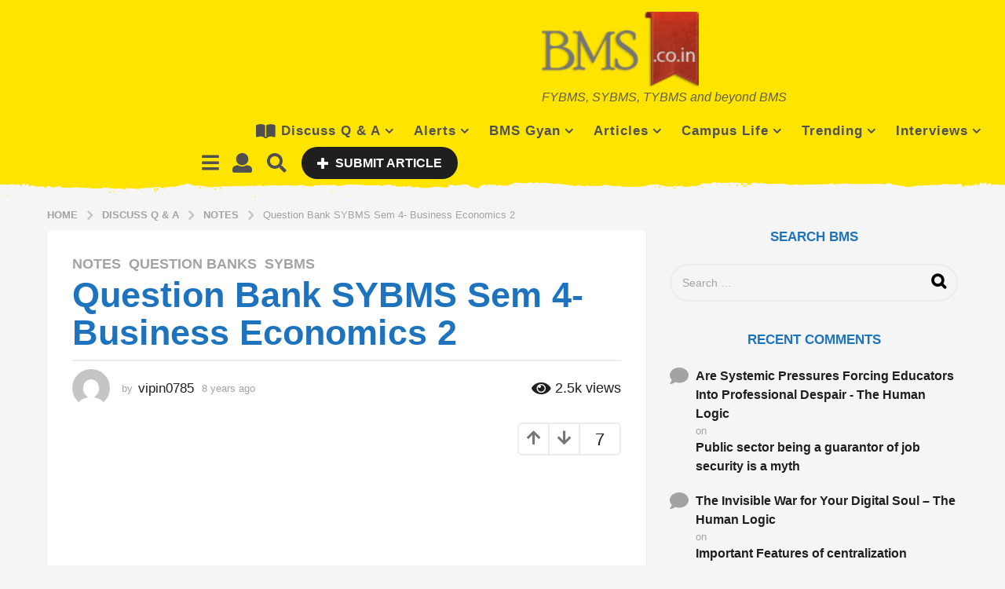

--- FILE ---
content_type: text/html; charset=utf-8
request_url: https://www.google.com/recaptcha/api2/aframe
body_size: 270
content:
<!DOCTYPE HTML><html><head><meta http-equiv="content-type" content="text/html; charset=UTF-8"></head><body><script nonce="vQ6ZwgmHRnNFGywV8VRkGQ">/** Anti-fraud and anti-abuse applications only. See google.com/recaptcha */ try{var clients={'sodar':'https://pagead2.googlesyndication.com/pagead/sodar?'};window.addEventListener("message",function(a){try{if(a.source===window.parent){var b=JSON.parse(a.data);var c=clients[b['id']];if(c){var d=document.createElement('img');d.src=c+b['params']+'&rc='+(localStorage.getItem("rc::a")?sessionStorage.getItem("rc::b"):"");window.document.body.appendChild(d);sessionStorage.setItem("rc::e",parseInt(sessionStorage.getItem("rc::e")||0)+1);localStorage.setItem("rc::h",'1769385300902');}}}catch(b){}});window.parent.postMessage("_grecaptcha_ready", "*");}catch(b){}</script></body></html>

--- FILE ---
content_type: application/javascript; charset=utf-8
request_url: https://fundingchoicesmessages.google.com/f/AGSKWxXauIO27PLCYGwlZ7ubWGwCQJWcNOKMpYh-uhETVpCYSi1qfgNEPBTmPI6igU6wLsJwZLdFXzWi8B3cEV-8pCLofty8j_yzn2oAheKviJ9zp_PjlX9UtWS7CBarh7UZU1YNeWMm3IoVD9-2u0VeCOmtRdTwiSHS30xhnMblGkNeJRrVUe3ui68FrrnY/_/ads-restrictions./ad728ws./cwggoogleadshow./ads/preroll_/banners_rotation.
body_size: -1289
content:
window['22438997-04d0-4ad7-940f-300a9b88dde0'] = true;